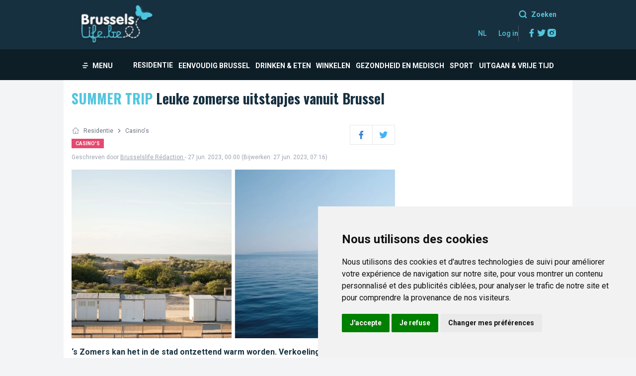

--- FILE ---
content_type: text/html; charset=utf-8
request_url: https://www.google.com/recaptcha/api2/aframe
body_size: 268
content:
<!DOCTYPE HTML><html><head><meta http-equiv="content-type" content="text/html; charset=UTF-8"></head><body><script nonce="l3K-aY3WDHqtlH0_nP7Vfw">/** Anti-fraud and anti-abuse applications only. See google.com/recaptcha */ try{var clients={'sodar':'https://pagead2.googlesyndication.com/pagead/sodar?'};window.addEventListener("message",function(a){try{if(a.source===window.parent){var b=JSON.parse(a.data);var c=clients[b['id']];if(c){var d=document.createElement('img');d.src=c+b['params']+'&rc='+(localStorage.getItem("rc::a")?sessionStorage.getItem("rc::b"):"");window.document.body.appendChild(d);sessionStorage.setItem("rc::e",parseInt(sessionStorage.getItem("rc::e")||0)+1);localStorage.setItem("rc::h",'1768754222396');}}}catch(b){}});window.parent.postMessage("_grecaptcha_ready", "*");}catch(b){}</script></body></html>